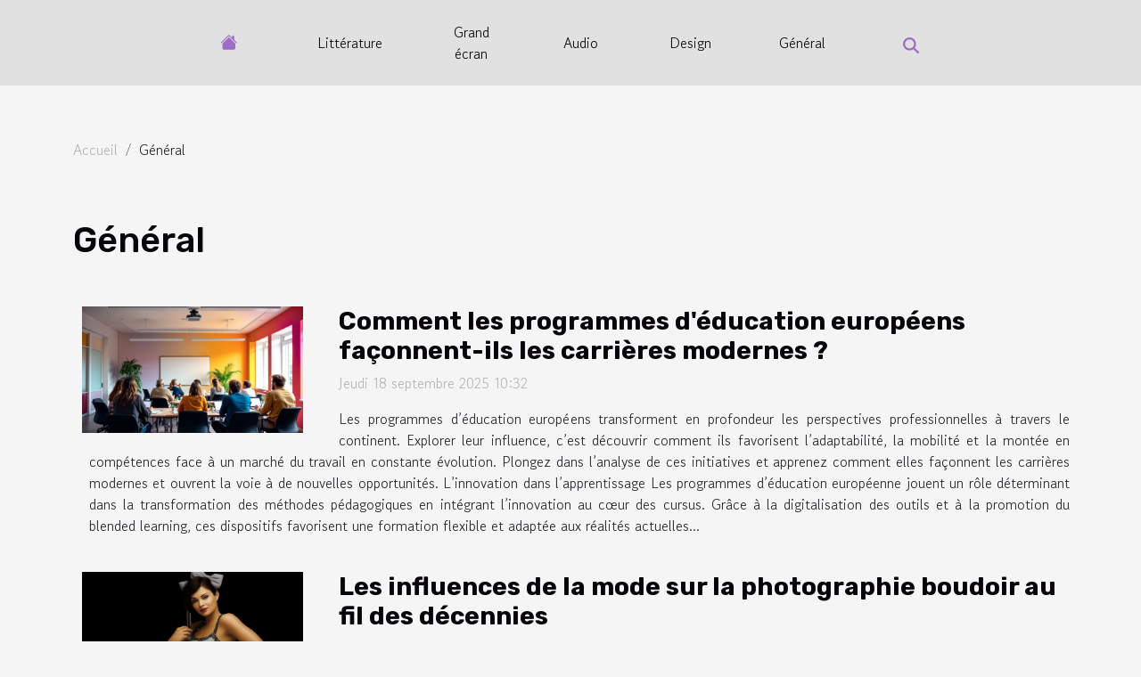

--- FILE ---
content_type: text/html; charset=UTF-8
request_url: https://www.oss117.org/general
body_size: 12828
content:
<!DOCTYPE html>
    <html lang="fr">
<head>
    <meta charset="utf-8">
    <title>Général  | www.oss117.org</title>
<meta name="description" content="">

<meta name="robots" content="all" />
<link rel="icon" type="image/png" href="/favicon.png" />
    <meta name="viewport" content="width=device-width, initial-scale=1">
    <link rel="stylesheet" href="/css/style2.css">
</head>
<body>
    <header>
    <div class="container-fluid d-flex justify-content-center">
        <nav class="navbar container navbar-expand-xl m-0 pt-3 pb-3">
            <div class="container-fluid">
                <button class="navbar-toggler" type="button" data-bs-toggle="collapse" data-bs-target="#navbarSupportedContent" aria-controls="navbarSupportedContent" aria-expanded="false" aria-label="Toggle navigation">
                    <svg xmlns="http://www.w3.org/2000/svg" fill="currentColor" class="bi bi-list" viewBox="0 0 16 16">
                        <path fill-rule="evenodd" d="M2.5 12a.5.5 0 0 1 .5-.5h10a.5.5 0 0 1 0 1H3a.5.5 0 0 1-.5-.5m0-4a.5.5 0 0 1 .5-.5h10a.5.5 0 0 1 0 1H3a.5.5 0 0 1-.5-.5m0-4a.5.5 0 0 1 .5-.5h10a.5.5 0 0 1 0 1H3a.5.5 0 0 1-.5-.5"></path>
                    </svg>
                </button>
                <div class="collapse navbar-collapse" id="navbarSupportedContent">
                    <ul class="navbar-nav">
                                    <li class="nav-item"><a href="/" class="nav-link"><i></i></a></li>
                                                    <li class="nav-item">
    <a href="/litterature" class="nav-link">Littérature</a>
    </li>
                                    <li class="nav-item">
    <a href="/grand-ecran" class="nav-link">Grand écran</a>
    </li>
                                    <li class="nav-item">
    <a href="/audio" class="nav-link">Audio</a>
    </li>
                                    <li class="nav-item">
    <a href="/design" class="nav-link">Design</a>
    </li>
                                    <li class="nav-item">
    <a href="/general" class="nav-link">Général</a>
    </li>
                            </ul>
                    <form class="d-flex" role="search" method="get" action="/search">
    <input type="search" class="form-control"  name="q" placeholder="Rechercher" aria-label="Rechercher"  pattern=".*\S.*" required>
    <button type="submit" class="btn">
        <svg xmlns="http://www.w3.org/2000/svg" width="18px" height="18px" fill="currentColor" viewBox="0 0 512 512">
                    <path d="M416 208c0 45.9-14.9 88.3-40 122.7L502.6 457.4c12.5 12.5 12.5 32.8 0 45.3s-32.8 12.5-45.3 0L330.7 376c-34.4 25.2-76.8 40-122.7 40C93.1 416 0 322.9 0 208S93.1 0 208 0S416 93.1 416 208zM208 352a144 144 0 1 0 0-288 144 144 0 1 0 0 288z"/>
                </svg>
    </button>
</form>
                </div>
            </div>
        </nav>
    </div>
</header>
<div class="container">
        <nav aria-label="breadcrumb"
             >
            <ol class="breadcrumb">
                <li class="breadcrumb-item"><a href="/">Accueil</a></li>
                                <li class="breadcrumb-item">
                    Général                </li>
            </ol>
        </nav>
    </div>
<main>
        <div class="container main" ><h1>
                Général            </h1></div>        <div class="container pages-list-default">
                            <section>
                <div class="row">
                    <div class="col-sm-3">
                        <a href="/comment-les-programmes-deducation-europeens-faconnent-ils-les-carrieres-modernes" title="Général - Comment les programmes d&#039;éducation européens façonnent-ils les carrières modernes ?"><img class="float-start img-fluid" src="/images/comment-les-programmes-deducation-europeens-faconnent-ils-les-carrieres-modernes.jpeg" alt="Général - Comment les programmes d&#039;éducation européens façonnent-ils les carrières modernes ?"></a>                    </div>
                    <div class="col-sm-9 "> 
                        <h3><a href="/comment-les-programmes-deducation-europeens-faconnent-ils-les-carrieres-modernes" title="Comment les programmes d&#039;éducation européens façonnent-ils les carrières modernes ?">Comment les programmes d'éducation européens façonnent-ils les carrières modernes ?</a></h3>                        <time datetime="2025-09-18 10:32:05">Jeudi 18 septembre 2025 10:32</time>                        <div>
Les programmes d’éducation européens transforment en profondeur les perspectives professionnelles à travers le continent. Explorer leur influence, c’est découvrir comment ils favorisent l’adaptabilité, la mobilité et la montée en compétences face à un marché du travail en constante évolution. Plongez dans l’analyse de ces initiatives et apprenez comment elles façonnent les carrières modernes et ouvrent la voie à de nouvelles opportunités.
L’innovation dans l’apprentissage
Les programmes d’éducation européenne jouent un rôle déterminant dans la transformation des méthodes pédagogiques en intégrant l’innovation au cœur des cursus. Grâce à la digitalisation des outils et à la promotion du blended learning, ces dispositifs favorisent une formation flexible et adaptée aux réalités actuelles...<!--    <time datetime="2025-09-18 10:32:05">Jeudi 18 septembre 2025 10:32</time> --></div>                                            </div>
                </div>

            </section>
                    <section>
                <div class="row">
                    <div class="col-sm-3">
                        <a href="/les-influences-de-la-mode-sur-la-photographie-boudoir-au-fil-des-decennies" title="Général - Les influences de la mode sur la photographie boudoir au fil des décennies"><img class="float-start img-fluid" src="/images/les-influences-de-la-mode-sur-la-photographie-boudoir-au-fil-des-decennies.jpg" alt="Général - Les influences de la mode sur la photographie boudoir au fil des décennies"></a>                    </div>
                    <div class="col-sm-9 "> 
                        <h3><a href="/les-influences-de-la-mode-sur-la-photographie-boudoir-au-fil-des-decennies" title="Les influences de la mode sur la photographie boudoir au fil des décennies">Les influences de la mode sur la photographie boudoir au fil des décennies</a></h3>                        <time datetime="2024-04-18 13:30:31">Jeudi 18 avril 2024 13:30</time>                        <div>
La photographie boudoir, un genre artistique qui célèbre la sensualité et l'intimité, a connu une évolution remarquable au fil des décennies. Influencée par les courants de la mode, elle a su capturer les métamorphoses de l'époque et refléter les tendances vestimentaires et les normes esthétiques de chaque période. Ce genre photographique, délicatement entre privé et esthétique, révèle bien des facettes de la culture et de la perception de la beauté. Chaque cliché est un témoignage des époques traversées, un miroir des aspirations et des changements sociétaux. Cet article propose un voyage à travers le temps, explorant comment la mode a modelé et transformé l'expression de la photographie boudoir. Pour les passionnés de la mode ou de la photographie, cette exploration offre des clés...<!--    <time datetime="2024-04-18 13:30:31">Jeudi 18 avril 2024 13:30</time> --></div>                                            </div>
                </div>

            </section>
                    <section>
                <div class="row">
                    <div class="col-sm-3">
                        <a href="/les-avantages-dinvestir-dans-un-equipement-professionnel-pour-les-tatoueurs" title="Général - Les avantages d&#039;investir dans un équipement professionnel pour les tatoueurs"><img class="float-start img-fluid" src="/images/les-avantages-dinvestir-dans-un-equipement-professionnel-pour-les-tatoueurs.jpeg" alt="Général - Les avantages d&#039;investir dans un équipement professionnel pour les tatoueurs"></a>                    </div>
                    <div class="col-sm-9 "> 
                        <h3><a href="/les-avantages-dinvestir-dans-un-equipement-professionnel-pour-les-tatoueurs" title="Les avantages d&#039;investir dans un équipement professionnel pour les tatoueurs">Les avantages d'investir dans un équipement professionnel pour les tatoueurs</a></h3>                        <time datetime="2024-02-08 22:00:05">Jeudi 8 février 2024 22:00</time>                        <div>
Dans un monde où l'art du tatouage s'érige en véritable phénomène culturel, les tatoueurs professionnels sont constamment à la recherche de méthodes pour améliorer leur pratique et offrir à leur clientèle des résultats à la hauteur de leurs attentes. Investir dans un équipement professionnel n'est plus un luxe, mais un passage obligé pour ceux qui désirent se démarquer dans cet univers artistique en perpétuelle évolution. C'est une démarche qui confère de nombreux bénéfices, tant sur le plan de la qualité des œuvres produites que de la satisfaction de la clientèle. Le matériel de pointe devient un allié incontournable pour la précision et l'hygiène, éléments fondamentaux du métier de tatoueur. Cet article propose de plonger dans l'univers des avantages multiples que représente...<!--    <time datetime="2024-02-08 22:00:05">Jeudi 8 février 2024 22:00</time> --></div>                                            </div>
                </div>

            </section>
                    <section>
                <div class="row">
                    <div class="col-sm-3">
                        <a href="/limpact-de-heather-locklear-sur-la-representation-des-femmes-dans-les-series-televisees-des-annees-90" title="Général - L&#039;impact de Heather Locklear sur la représentation des femmes dans les séries télévisées des années 90"><img class="float-start img-fluid" src="/images/limpact-de-heather-locklear-sur-la-representation-des-femmes-dans-les-series-televisees-des-annees-90.jpeg" alt="Général - L&#039;impact de Heather Locklear sur la représentation des femmes dans les séries télévisées des années 90"></a>                    </div>
                    <div class="col-sm-9 "> 
                        <h3><a href="/limpact-de-heather-locklear-sur-la-representation-des-femmes-dans-les-series-televisees-des-annees-90" title="L&#039;impact de Heather Locklear sur la représentation des femmes dans les séries télévisées des années 90">L'impact de Heather Locklear sur la représentation des femmes dans les séries télévisées des années 90</a></h3>                        <time datetime="2024-01-22 18:04:02">Lundi 22 janvier 2024 18:04</time>                        <div>
Au tournant des années 90, le paysage télévisuel a été marqué par un changement progressif dans la représentation des femmes à l'écran. Alors que les rôles féminins étaient souvent stéréotypés et limités, certaines actrices ont su s'imposer et redéfinir les canons de la féminité dans les séries populaires de l'époque. Ce phénomène a eu un impact significatif sur la perception du public et sur la manière dont les femmes souhaitaient être perçues. Dans ce cadre, l'influence d'une actrice en particulier a été notable pour plusieurs raisons, dont son charisme, sa force de caractère et sa capacité à incarner des rôles complexes et puissants. Cet article propose d'explorer l'impact de cette figure emblématique sur la représentation des femmes dans les séries télévisées des années 90....<!--    <time datetime="2024-01-22 18:04:02">Lundi 22 janvier 2024 18:04</time> --></div>                                            </div>
                </div>

            </section>
                    <section>
                <div class="row">
                    <div class="col-sm-3">
                        <a href="/pour-quelles-raisons-devez-vous-regarder-un-dessin-anim" title="Général - Pour quelles raisons devez-vous regarder un dessin animé ?"><img class="float-start img-fluid" src="/images/pour-quelles-raisons-devez-vous-regarder-un-dessin-anime.jpeg" alt="Général - Pour quelles raisons devez-vous regarder un dessin animé ?"></a>                    </div>
                    <div class="col-sm-9 "> 
                        <h3><a href="/pour-quelles-raisons-devez-vous-regarder-un-dessin-anim" title="Pour quelles raisons devez-vous regarder un dessin animé ?">Pour quelles raisons devez-vous regarder un dessin animé ?</a></h3>                        <time datetime="2023-10-31 16:30:18">Mardi 31 octobre 2023 16:30</time>                        <div>Les bandes dessinées sont des animations qui sont très prisées des adultes et surtout des enfants. Et malgré le nombre de personnes qui adorent suivre ces films animés, il y en a encore d’autres qui ne trouvent aucun intérêt à le faire. Toutefois, si vous désirez savoir pourquoi les autres aiment tellement regarder les dessins animés, lisez donc cet article. Vous y trouverez quelques raisons qui vous amèneront également à vous intéresser aux bandes dessinées.
Il existe de nombreux types
Les dessins animés existent en plusieurs types. En effet, il existe des dessins animés de type sport, comédie, musique, romance, action ainsi que l’érotique. Quelle qu’en soit la catégorie que vous recherchez, vous allez toujours la trouver. De plus, ils ont des créations originales et une qualité de...<!--    <time datetime="2023-10-31 16:30:18">Mardi 31 octobre 2023 16:30</time> --></div>                                            </div>
                </div>

            </section>
                    <section>
                <div class="row">
                    <div class="col-sm-3">
                        <a href="/exploration-creative-kit-de-tatouage-pour-les-artistes-en-herbe" title="Général - Exploration Créative : Kit de Tatouage pour les artistes en herbe"><img class="float-start img-fluid" src="/images/exploration-creative-kit-de-tatouage-pour-les-artistes-en-herbe.jpg" alt="Général - Exploration Créative : Kit de Tatouage pour les artistes en herbe"></a>                    </div>
                    <div class="col-sm-9 "> 
                        <h3><a href="/exploration-creative-kit-de-tatouage-pour-les-artistes-en-herbe" title="Exploration Créative : Kit de Tatouage pour les artistes en herbe">Exploration Créative : Kit de Tatouage pour les artistes en herbe</a></h3>                        <time datetime="2023-07-01 00:58:02">Samedi 1 juillet 2023 00:58</time>                        <div>Le monde de l&rsquo;art corporel connaît un engouement croissant, et de plus en plus de personnes s&rsquo;intéressent au tatouage en tant que forme d&rsquo;expression artistique. Cependant, la réalisation d&rsquo;un tatouage nécessite non seulement des compétences artistiques, mais aussi un matériel approprié pour assurer des résultats sûrs et impressionnants. C&rsquo;est là qu&rsquo;un kit de tatouage complet entre en jeu, offrant aux artistes en herbe tous les outils nécessaires pour exprimer leur créativité sur la peau. Nous explorerons en profondeur les éléments essentiels d&rsquo;un kit de tatouage, son utilisation appropriée et les conseils pour les débutants qui aspirent à créer des œuvres d&rsquo;art durables et significatives.
Le choix du bon kit de tatouage : Qualité avant...<!--    <time datetime="2023-07-01 00:58:02">Samedi 1 juillet 2023 00:58</time> --></div>                                            </div>
                </div>

            </section>
                    <section>
                <div class="row">
                    <div class="col-sm-3">
                        <a href="/comment-decorer-son-salon-avec-des-tableaux" title="Général - Comment décorer son salon avec des tableaux ?"><img class="float-start img-fluid" src="/images/comment-decorer-son-salon-avec-des-tableaux.jpeg" alt="Général - Comment décorer son salon avec des tableaux ?"></a>                    </div>
                    <div class="col-sm-9 "> 
                        <h3><a href="/comment-decorer-son-salon-avec-des-tableaux" title="Comment décorer son salon avec des tableaux ?">Comment décorer son salon avec des tableaux ?</a></h3>                        <time datetime="2023-05-04 03:06:01">Jeudi 4 mai 2023 03:06</time>                        <div>Avoir une maison bien décorée présente plusieurs avantages. Tout d&rsquo;abord, cela permet de créer un environnement confortable et agréable pour soi-même et pour les invités. Un espace bien décoré peut aider à instaurer une atmosphère chaleureuse et accueillante qui favorise la détente et le bien-être. Un des aspects les plus importants de la décoration de la maison est la décoration du salon. Cette pièce maitresse est souvent la plus négligée, pourtant, il ne faut pas beaucoup pour la décorer. Découvrons dans cet article comment se servir de tableaux pour bien décorer son salon.
Choisir le bon tableau
Le choix du tableau approprié est crucial pour décorer votre salon. Le tableau doit être choisi en fonction de l&rsquo;ambiance générale de la pièce, du style de décoration et de vos...<!--    <time datetime="2023-05-04 03:06:01">Jeudi 4 mai 2023 03:06</time> --></div>                                            </div>
                </div>

            </section>
                    <section>
                <div class="row">
                    <div class="col-sm-3">
                        <a href="/tout-savoir-sur-le-metier-de-la-photographie" title="Général - Tout savoir sur le métier de la photographie"><img class="float-start img-fluid" src="/images/tout-savoir-sur-le-metier-de-la-photographie.jpeg" alt="Général - Tout savoir sur le métier de la photographie"></a>                    </div>
                    <div class="col-sm-9 "> 
                        <h3><a href="/tout-savoir-sur-le-metier-de-la-photographie" title="Tout savoir sur le métier de la photographie">Tout savoir sur le métier de la photographie</a></h3>                        <time datetime="2023-02-14 23:00:02">Mardi 14 février 2023 23:00</time>                        <div>La photographie d&rsquo;entreprise est un métier passionnant qui offre de nombreuses opportunités pour les professionnels de la photographie. Les photographes d&rsquo;entreprise travaillent avec des clients de toutes tailles, créant des images qui reflètent leur marque et leur message. Dans cet article, nous allons examiner les compétences, les outils et les technologies nécessaires pour réussir dans ce métier en constante évolution.
Les différentes compétences pour être un photographe d&rsquo;entreprise&nbsp;
Les compétences de base pour un photographe d&rsquo;entreprise comprennent la maîtrise des appareils photo, la connaissance des techniques d&rsquo;éclairage et la compréhension de la composition. Pour en savoir plus sur le&nbsp;Photographe Landes, cliquez ici. Il est également...<!--    <time datetime="2023-02-14 23:00:02">Mardi 14 février 2023 23:00</time> --></div>                                            </div>
                </div>

            </section>
                    <section>
                <div class="row">
                    <div class="col-sm-3">
                        <a href="/animation-de-mariage-originale-comment-faire" title="Général - Animation de mariage originale : comment faire ?"><img class="float-start img-fluid" src="/images/animation-de-mariage-originale-comment-faire.jpg" alt="Général - Animation de mariage originale : comment faire ?"></a>                    </div>
                    <div class="col-sm-9 "> 
                        <h3><a href="/animation-de-mariage-originale-comment-faire" title="Animation de mariage originale : comment faire ?">Animation de mariage originale : comment faire ?</a></h3>                        <time datetime="2022-12-15 11:10:03">Jeudi 15 décembre 2022 11:10</time>                        <div>Que serait un mariage sans plaisir ? Mariage et divertissement sont toujours allés de pair. Un mariage est un moment unique et heureux dans la vie de deux amoureux, mais aussi de leur famille et de leurs connaissances. Vous réfléchissez également au type d’animation à choisir pour que tous les invités du mariage l’apprécient et vous aussi ? Nous serons heureux de vous conseiller.DJ au mariageL’une des décisions les plus compliquées lors de l’organisation des divertissements de mariage est de réserver un DJ ou un groupe live.L’avantage d’un DJ pour animer une soirée de mariage sera probablement un prix moins élevé qu’avec un groupe live dans la plupart des cas. Si vous optez pour un DJ, discutez avec lui au préalable de la musique que vous souhaitez lui faire jouer. Vous pouvez aider le...<!--    <time datetime="2022-12-15 11:10:03">Jeudi 15 décembre 2022 11:10</time> --></div>                                            </div>
                </div>

            </section>
                    <section>
                <div class="row">
                    <div class="col-sm-3">
                        <a href="/les-choses-a-savoir-sur-linitiale-d-dans-one-piece" title="Général - Les choses à savoir sur l&#039;initiale D. dans One Piece"><img class="float-start img-fluid" src="/images/les-choses-a-savoir-sur-linitiale-d-dans-one-piece.jpeg" alt="Général - Les choses à savoir sur l&#039;initiale D. dans One Piece"></a>                    </div>
                    <div class="col-sm-9 "> 
                        <h3><a href="/les-choses-a-savoir-sur-linitiale-d-dans-one-piece" title="Les choses à savoir sur l&#039;initiale D. dans One Piece">Les choses à savoir sur l'initiale D. dans One Piece</a></h3>                        <time datetime="2022-12-10 00:22:02">Samedi 10 décembre 2022 00:22</time>                        <div>La volonté du D est l&rsquo;un des nombreux mystères du monde de One Piece. Le jeu tourne essentiellement autour de certains personnages connus sous le nom de « porteurs de D » qui vivent dans le monde de One Piece. Ces personnages ont la lettre « D » dans leur nom et on dit qu&rsquo;ils apparaissent de temps en temps, apportant de grands malheurs. Découvrez maintenant ce que vous ne saviez pas sur les porteurs de D de One Piece.
Les porteurs du D
Dix personnages avec la lettre D sont apparus dans la série jusqu&rsquo;à présent. On vous exhorte à voir les figurines de vos personnages préfères.&nbsp;Voir maintenant. La plupart d&rsquo;entre eux sont des pirates, mais d&rsquo;autres, comme Monkey D. Garp et Jaguar D. Saul, sont aussi dans la marine.&nbsp;
En plus de ceux-ci, le père de...<!--    <time datetime="2022-12-10 00:22:02">Samedi 10 décembre 2022 00:22</time> --></div>                                            </div>
                </div>

            </section>
                    <section>
                <div class="row">
                    <div class="col-sm-3">
                        <a href="/comment-bien-sexprimer" title="Général - Comment bien s&#039;exprimer ?"><img class="float-start img-fluid" src="/images/comment-bien-sexprimer.jpeg" alt="Général - Comment bien s&#039;exprimer ?"></a>                    </div>
                    <div class="col-sm-9 "> 
                        <h3><a href="/comment-bien-sexprimer" title="Comment bien s&#039;exprimer ?">Comment bien s'exprimer ?</a></h3>                        <time datetime="2022-11-27 04:48:02">Dimanche 27 novembre 2022 04:48</time>                        <div>Bien traduire ce que l&rsquo;on pense passe par une facilité à bien s&rsquo;exprimer. Ainsi, pour les affaires, les études, ou de simples conversations, il est primordial de se faire comprendre. Faciliter la compréhension à ses interlocuteurs demande un savoir-faire. Cet article vous propose quelques astuces pour mieux vous exprimer et vous assurer une meilleure compréhension.
Parler calmement et bien formuler les mots que l&rsquo;on utilise
Se faire comprendre lors d&rsquo;une discussion peut être un élément décisif. Il est donc très important de faciliter la compréhension à son interlocuteur. L&rsquo;article publié ici vous permettra d&rsquo;en apprendre davantage. Une bonne expression facilite la compréhension. Ainsi, lors de vos échanges, surtout oraux, il est très important de...<!--    <time datetime="2022-11-27 04:48:02">Dimanche 27 novembre 2022 04:48</time> --></div>                                            </div>
                </div>

            </section>
                    <section>
                <div class="row">
                    <div class="col-sm-3">
                        <a href="/librairie-musulmane-pourquoi-devez-vous-lire-le-calendrier-chevalet-aux-99-noms-dallah" title="Général - Librairie musulmane : Pourquoi devez-vous lire le calendrier chevalet aux 99 Noms d’Allah ?"><img class="float-start img-fluid" src="/images/librairie-musulmane-pourquoi-devez-vous-lire-le-calendrier-chevalet-aux-99-noms-dallah.jpeg" alt="Général - Librairie musulmane : Pourquoi devez-vous lire le calendrier chevalet aux 99 Noms d’Allah ?"></a>                    </div>
                    <div class="col-sm-9 "> 
                        <h3><a href="/librairie-musulmane-pourquoi-devez-vous-lire-le-calendrier-chevalet-aux-99-noms-dallah" title="Librairie musulmane : Pourquoi devez-vous lire le calendrier chevalet aux 99 Noms d’Allah ?">Librairie musulmane : Pourquoi devez-vous lire le calendrier chevalet aux 99 Noms d’Allah ?</a></h3>                        <time datetime="2022-10-06 00:24:04">Jeudi 6 octobre 2022 00:24</time>                        <div>La connaissance des 99 Noms d’Allah est la base du fondement de la foi dans la croyance musulmane. Sans la connaissance de ces différents noms, vous ne pouvez pas adorer correctement Allah. Notez qu’il existe aujourd’hui un calendrier sous forme de chevalet qui regroupe les différents noms d’Allah. En tant que bon musulman, vous devez savoir lire le calendrier chevaliet au 99 Noms d’Allah. Découvrez dans cet article, l’intérêt de savoir lire le calendrier chevalier au 99 Noms d’Allah.&nbsp;
L’importance du calendrier au 99 Noms d’Allah
Le calendrier chevalet au 99 Noms d’Allah, est un livret qui regroupe les différentes appellations du prophète. Pour plus d’informations, il est rassurant de le découvrir ici. Ces appellations vous permettent d’adorer votre créateur avec sérénité, amour,...<!--    <time datetime="2022-10-06 00:24:04">Jeudi 6 octobre 2022 00:24</time> --></div>                                            </div>
                </div>

            </section>
                    <section>
                <div class="row">
                    <div class="col-sm-3">
                        <a href="/pourquoi-et-comment-interpreter-une-heure-miroir" title="Général - Pourquoi et comment interpréter une heure miroir ?"><img class="float-start img-fluid" src="/images/pourquoi-et-comment-interpreter-une-heure-miroir.jpeg" alt="Général - Pourquoi et comment interpréter une heure miroir ?"></a>                    </div>
                    <div class="col-sm-9 "> 
                        <h3><a href="/pourquoi-et-comment-interpreter-une-heure-miroir" title="Pourquoi et comment interpréter une heure miroir ?">Pourquoi et comment interpréter une heure miroir ?</a></h3>                        <time datetime="2022-08-03 00:54:23">Mercredi 3 août 2022 00:54</time>                        <div>Une heure miroir est une répétition de deux chiffres qui sont semblables. Elle a rapport à la spiritualité selon la personne qui la regarde. C’est également une manière de se dire que rien de tout ce que nous faisons n’est du hasard, mais ne porte pas une signification selon aussi l’interprétation de chacun. Quelles sont les formes de miroir et quelle interprétation donne-t-on à ces formes&nbsp;? Cet article traite ce cas.
Pour connaitre les formes de miroir
Les formes de miroir sont une série de chiffres qu’on voit de temps en temps et qui est liée à la vie d‘une personne. Elle passe une information à caractère spirituel et ici il est question de décoder cette information pour savoir de quoi traite cette forme de miroir. Avant tout, il faut d’abord avoir une certaine sur la lecture des...<!--    <time datetime="2022-08-03 00:54:23">Mercredi 3 août 2022 00:54</time> --></div>                                            </div>
                </div>

            </section>
                    <section>
                <div class="row">
                    <div class="col-sm-3">
                        <a href="/comment-choisir-des-alliances-de-mariage" title="Général - Comment choisir des alliances de mariage ?"><img class="float-start img-fluid" src="/images/comment-choisir-des-alliances-de-mariage.jpeg" alt="Général - Comment choisir des alliances de mariage ?"></a>                    </div>
                    <div class="col-sm-9 "> 
                        <h3><a href="/comment-choisir-des-alliances-de-mariage" title="Comment choisir des alliances de mariage ?">Comment choisir des alliances de mariage ?</a></h3>                        <time datetime="2022-07-29 10:04:46">Vendredi 29 juillet 2022 10:04</time>                        <div>Au milieu de l&rsquo;organisation du mariage, certains détails finissent par passer inaperçus, d&rsquo;autant plus s&rsquo;ils prennent peu de place physiquement. Tout comme la bague de fiançailles, les alliances sont presque insignifiantes du point de vue matériel, mais leur valeur est l&rsquo;une des plus importantes si l&rsquo;on croit à la tradition de cet accessoire. Découvrez quelques étapes pour choisir les bonnes.
Déterminez votre budget
Le budget est toujours le point de départ de toutes les décisions relatives au mariage. Dans ce cas, elle sera directement liée au matériau choisi, un facteur qui détermine si le prix de l&rsquo;alliance sera plus cher ou moins cher. En incluant des matériaux plus ou moins précieux, le budget varie, mais change aussi en fonction des minéraux qui...<!--    <time datetime="2022-07-29 10:04:46">Vendredi 29 juillet 2022 10:04</time> --></div>                                            </div>
                </div>

            </section>
                    <section>
                <div class="row">
                    <div class="col-sm-3">
                        <a href="/quest-ce-un-tourne-disque-et-comment-fonctionne-til" title="Général - Qu’est ce un tourne disque et comment fonctionne t’il ?"><img class="float-start img-fluid" src="/images/quest-ce-un-tourne-disque-et-comment-fonctionne-til.jpeg" alt="Général - Qu’est ce un tourne disque et comment fonctionne t’il ?"></a>                    </div>
                    <div class="col-sm-9 "> 
                        <h3><a href="/quest-ce-un-tourne-disque-et-comment-fonctionne-til" title="Qu’est ce un tourne disque et comment fonctionne t’il ?">Qu’est ce un tourne disque et comment fonctionne t’il ?</a></h3>                        <time datetime="2022-07-26 17:48:29">Mardi 26 juillet 2022 17:48</time>                        <div>Lorsque vous souhaitez qu’il y ait toujours une bonne ambiance dans votre maison, il y a des appareils que vous devez coûte que coûte avoir.&nbsp; Lorsque vous aimez plus précisément lq musique, le tourne disque vintage ne doit pas vous manquer. Ceux qui ont compris son fonctionnement l’ont adopté depuis des années pendant que d’autres sont pleinement dans l’ignorance. C’est dans cette perspective que cet article vise à vous apporter plus d’explications à propos.
Qu’est ce que le tourne disque vintage&nbsp;?
Il n’est pas très sage de connaître le fonctionnement d’un appareil sans bien connaître au préalable, l’appareil en question.&nbsp;N’hésitez donc pas à aller sur le site&nbsp; que voici pour mieux découvrir le tourne disque vintage. En effet, il est tout d’abord un appareil...<!--    <time datetime="2022-07-26 17:48:29">Mardi 26 juillet 2022 17:48</time> --></div>                                            </div>
                </div>

            </section>
                    <section>
                <div class="row">
                    <div class="col-sm-3">
                        <a href="/3-astuces-simples-pour-sublimer-votre-interieur" title="Général - 3 astuces simples pour sublimer votre intérieur"><img class="float-start img-fluid" src="/images/3-astuces-simples-pour-sublimer-votre-interieur.jpeg" alt="Général - 3 astuces simples pour sublimer votre intérieur"></a>                    </div>
                    <div class="col-sm-9 "> 
                        <h3><a href="/3-astuces-simples-pour-sublimer-votre-interieur" title="3 astuces simples pour sublimer votre intérieur">3 astuces simples pour sublimer votre intérieur</a></h3>                        <time datetime="2022-05-17 12:11:19">Mardi 17 mai 2022 12:11</time>                        <div>Après un séjour dans un cadre luxueux, de nombreuses personnes commencent à réfléchir sur comment sublimer l&rsquo;intérieur de leur propre maison. Souvent au retour de vos vacances, le désir vous vient de recréer la décoration à l&rsquo;image de cet hôtel de luxe qui vous a accueilli. Voici dans cet article, trois astuces simples pour décorer votre intérieur.
Expositions d&rsquo;œuvres d’art pour faire la différence
Ajouter des œuvres murales est une très bonne astuce pour l&rsquo;amélioration de l’aspect visuel de votre maison. Ne vous laissez pas surtout décourager par l’éventail de modèles et des images proposés par l’univers de l’art. La clé est de pouvoir dénicher un objet qui vous paraît atrocement, ou trop petit, en tenant compte de la taille de votre pièce. Vous pourrez visiter...<!--    <time datetime="2022-05-17 12:11:19">Mardi 17 mai 2022 12:11</time> --></div>                                            </div>
                </div>

            </section>
                    <section>
                <div class="row">
                    <div class="col-sm-3">
                        <a href="/qui-est-ousmane-sow" title="Général - Qui est Ousmane Sow ?"><img class="float-start img-fluid" src="/images/qui-est-ousmane-sow.jpg" alt="Général - Qui est Ousmane Sow ?"></a>                    </div>
                    <div class="col-sm-9 "> 
                        <h3><a href="/qui-est-ousmane-sow" title="Qui est Ousmane Sow ?">Qui est Ousmane Sow ?</a></h3>                        <time datetime="2020-08-27 17:04:23">Jeudi 27 août 2020 17:04</time>                        <div>Kinésithérapeute de formation, la vie de cet illustre sculpteur dakarois, membre de l’Académie des beaux arts de France mérite d’être racontée . Mêlant aventure et créativité à l&rsquo;excellence, l’œuvre d&rsquo;Ousmane Sow visible dans de nombreux pays du monde, suscite admiration et vogue à travers l&rsquo;histoire de l&rsquo;humanité. De l’époque olympique à la renaissance africaine en passant par la révolution française, cette œuvre aborde plusieurs thématiques et est magnifiée par le bronze, sa matière de prédilection. Il serait impossible d&rsquo;aborder en seulement quelques lignes l&rsquo;immense carrière de ce personnage. Les grandes lignes seront toutefois prises en compte pour permettre à plus d&rsquo;un de se rendre compte de l&rsquo;immense talent de ce grand homme.
Ses...<!--    <time datetime="2020-08-27 17:04:23">Jeudi 27 août 2020 17:04</time> --></div>                                            </div>
                </div>

            </section>
                    <section>
                <div class="row">
                    <div class="col-sm-3">
                        <a href="/comment-se-lancer-dans-levenementiel" title="Général - Comment se lancer dans l’événementiel ?"><img class="float-start img-fluid" src="/images/comment-se-lancer-dans-levenementiel.jpg" alt="Général - Comment se lancer dans l’événementiel ?"></a>                    </div>
                    <div class="col-sm-9 "> 
                        <h3><a href="/comment-se-lancer-dans-levenementiel" title="Comment se lancer dans l’événementiel ?">Comment se lancer dans l’événementiel ?</a></h3>                        <time datetime="2020-08-27 17:01:41">Jeudi 27 août 2020 17:01</time>                        <div>Créer leur propre boîte spécialisée en événementiel est le projet qu’ont à cœur de nombreuses personnes de nature très dynamique et assez créative. Si vous décidiez de vous lancer sur le chemin de l’entrepreneuriat dans le secteur de l’événementiel, les quelques conseils ci-dessous vous seront d’une grande utilité.
S’assurer d’avoir la personnalité adéquate
Le secteur de l’événementiel n&rsquo;est pas adapté à toutes les personnalités. Il convient pour des personnes qui savent s&rsquo;investir dans les affaires de façon énergique , avec passion. La rigueur et la discipline personnelles, la résistance au stress, la créativité et l&rsquo;humilité sont autant de caractères qui définissent un entrepreneur événementiel promis à une belle carrière. Le sens du relationnel est surtout de mise...<!--    <time datetime="2020-08-27 17:01:41">Jeudi 27 août 2020 17:01</time> --></div>                                            </div>
                </div>

            </section>
                    <section>
                <div class="row">
                    <div class="col-sm-3">
                        <a href="/cinq-anecdotes-a-decouvrir-sur-les-oscars" title="Général - Cinq anecdotes à découvrir sur les Oscars"><img class="float-start img-fluid" src="/images/cinq-anecdotes-a-decouvrir-sur-les-oscars.jpg" alt="Général - Cinq anecdotes à découvrir sur les Oscars"></a>                    </div>
                    <div class="col-sm-9 "> 
                        <h3><a href="/cinq-anecdotes-a-decouvrir-sur-les-oscars" title="Cinq anecdotes à découvrir sur les Oscars">Cinq anecdotes à découvrir sur les Oscars</a></h3>                        <time datetime="2020-08-27 14:30:29">Jeudi 27 août 2020 14:30</time>                        <div>&nbsp;
Organisée depuis 1929, la cérémonie des Oscars aux USA est devenue un rendez-vous du monde du cinéma célèbre et très attendu de par le monde, qui inspira en 1976 les César en France. Découvrez ici cinq anecdotes la concernant.
Un Oscar qui vaut son pesant d&rsquo;or
La récompense (l&rsquo;Oscar) décernée est une statuette 34 cm de haut, réalisée dans un alliage de métaux (antimoine, cuivre, étain) avant d&rsquo;être plaquée à l&rsquo;or fin, 24 carats. La valeur de fabrication de la statuette avoisine les 18 000 $ (US dollars).
Le partage de la récompense
En 1969, Barbra Streisand et Katharine Hepburn ont dû partager le prix de la meilleure actrice. Il s’agit de la seule et unique fois dans toute l’histoire des Oscars qu’une égalité parfaite se produisait dans cette catégorie...<!--    <time datetime="2020-08-27 14:30:29">Jeudi 27 août 2020 14:30</time> --></div>                                            </div>
                </div>

            </section>
                    <section>
                <div class="row">
                    <div class="col-sm-3">
                        <a href="/top-5-des-livres-a-lire-absolument-au-moins-une-fois-dans-sa-vie" title="Général - Top 5 des livres à lire absolument au moins une fois dans sa vie"><img class="float-start img-fluid" src="/images/top-5-des-livres-a-lire-absolument-au-moins-une-fois-dans-sa-vie.jpeg" alt="Général - Top 5 des livres à lire absolument au moins une fois dans sa vie"></a>                    </div>
                    <div class="col-sm-9 "> 
                        <h3><a href="/top-5-des-livres-a-lire-absolument-au-moins-une-fois-dans-sa-vie" title="Top 5 des livres à lire absolument au moins une fois dans sa vie">Top 5 des livres à lire absolument au moins une fois dans sa vie</a></h3>                        <time datetime="2020-08-27 14:22:06">Jeudi 27 août 2020 14:22</time>                        <div>Des ouvrages incontournables que vous devez avoir lus au moins une fois dans votre vie. Découvrez ici un classement de cinq livres qui se distinguent parmi les myriades de livres publiés.
1)  L’Étranger, d’Albert Camus
L&rsquo;étranger est le premier roman d&rsquo;Albert Camus et aujourd&rsquo;hui le plus connu de l&rsquo;auteur. Il a été traduit dans plus de 60 langues. Il s’agirait d’ailleurs du troisième roman français le plus lu au monde après Le Petit Prince et Vingt Mille Lieues Sous Les Mers.
On suit l&rsquo;histoire de Meursault, le personnage principal qui vient de perdre sa mère. La première phrase du livre, l&rsquo;incipit, est l&rsquo;une des plus célèbres de la littérature française : « Aujourd&rsquo;hui, maman est morte. Ou peut-être hier, je ne sais pas ».
2)  La...<!--    <time datetime="2020-08-27 14:22:06">Jeudi 27 août 2020 14:22</time> --></div>                                            </div>
                </div>

            </section>
                    <section>
                <div class="row">
                    <div class="col-sm-3">
                        <a href="/le-streaming-et-la-revolution-de-lecoute-de-la-musique" title="Général - Le streaming et la révolution de l&#039;écoute de la musique"><img class="float-start img-fluid" src="/images/le-streaming-et-la-revolution-de-lecoute-de-la-musique.jpeg" alt="Général - Le streaming et la révolution de l&#039;écoute de la musique"></a>                    </div>
                    <div class="col-sm-9 "> 
                        <h3><a href="/le-streaming-et-la-revolution-de-lecoute-de-la-musique" title="Le streaming et la révolution de l&#039;écoute de la musique">Le streaming et la révolution de l'écoute de la musique</a></h3>                        <time datetime="2020-08-27 14:19:31">Jeudi 27 août 2020 14:19</time>                        <div>Avec l’internet, le numérique, nous sommes à l’époque de la domination du sans-format &amp; de la consommation de culture illimitée. Dans le domaine musical, le streaming, ce nouveau mode de consommation légal, a totalement changé la donne non seulement aux fans de musique mais aussi pour les chanteurs-compositeurs. Découvrez ici comment.
 
Les débuts du streaming
A la fin des années 1990, c&rsquo;était les balbutiements avec le partage illicite de MP3s à la sauce Napster, Kazaa ou Limewire. Puis l&rsquo;installation se fit progressivement au début des années 2000, avec iTunes Music Store (2003) d&rsquo;Apple, Soundcloud (2007), Bandcamp (2007) et même MySpace Music (2003) jusqu&rsquo;à Spotify (incorporé en 2006, et qui a lancé son application en 2008). Depuis s’est amorcée la...<!--    <time datetime="2020-08-27 14:19:31">Jeudi 27 août 2020 14:19</time> --></div>                                            </div>
                </div>

            </section>
                    <section>
                <div class="row">
                    <div class="col-sm-3">
                        <a href="/peut-on-aujourdhui-avoir-acces-au-mein-kampf" title="Général - Peut-on aujourd’hui avoir accès au Mein Kampf ?"><img class="float-start img-fluid" src="/nophoto.png" alt="Général - Peut-on aujourd’hui avoir accès au Mein Kampf ?"></a>                    </div>
                    <div class="col-sm-9 "> 
                        <h3><a href="/peut-on-aujourdhui-avoir-acces-au-mein-kampf" title="Peut-on aujourd’hui avoir accès au Mein Kampf ?">Peut-on aujourd’hui avoir accès au Mein Kampf ?</a></h3>                        <time datetime="2020-08-27 14:16:46">Jeudi 27 août 2020 14:16</time>                        <div>Œuvre de propagande majeure traitant de l’antisémitisme, de politique socialiste et de revanche, le !ivre d&rsquo;Adolf Hitler Mein Kampf constitue aujourd’hui, une pièce qui aura marqué le cours de l’histoire. Dans un style peu cohérent et assez vulgaire, l&rsquo;auteur exposé le fond de son futur combat, l&rsquo;essentiel de sa vision. Ayant rencontré un franc succès une dizaine d’années après sa parution, le livre est par la suite interdit de publication en Allemagne après la deuxième guerre mondiale. Aujourd’hui, plus de 70 ans plus tard, est-il possible de posséder légalement le Mein kampf ? Quelles dispositions sont prises pour encadrer sa “nocivité” ?
L’interdiction de publication levée
Avoir accès au Mein kampf ne pose plus de problème. La démarche d&rsquo;interdiction de...<!--    <time datetime="2020-08-27 14:16:46">Jeudi 27 août 2020 14:16</time> --></div>                                            </div>
                </div>

            </section>
                    <section>
                <div class="row">
                    <div class="col-sm-3">
                        <a href="/ce-que-vous-ignorez-encore-sur-la-joconde" title="Général - Ce que vous ignorez encore sur la Joconde"><img class="float-start img-fluid" src="/images/ce-que-vous-ignorez-encore-sur-la-joconde.jpg" alt="Général - Ce que vous ignorez encore sur la Joconde"></a>                    </div>
                    <div class="col-sm-9 "> 
                        <h3><a href="/ce-que-vous-ignorez-encore-sur-la-joconde" title="Ce que vous ignorez encore sur la Joconde">Ce que vous ignorez encore sur la Joconde</a></h3>                        <time datetime="2020-08-27 14:07:57">Jeudi 27 août 2020 14:07</time>                        <div> Déjà plus de 500 ans qu&rsquo;elle existe, mais elle n’a pas encore fini de livrer tous les secrets qu’elle cache . La Joconde, la célèbre œuvre de Léonard de Vinci puisque c’est d&rsquo;elle qu’il s’agit, est en effet un mystère sur bien de plans que les techniques actuelles de chimie et d’imagerie aident à percer . Zoom sur les nouvelles trouvailles et quelques notes d&rsquo;histoire sur l&rsquo;un des tableaux les plus célèbres de l&rsquo;histoire de la peinture.
La Joconde toujours en pleine forme
Impossible de s&rsquo;imaginer qu&rsquo;un tableau aussi vieux ait pu passer tout ce temps , en conservant quasiment son état de fabrication, sans aucun travail de rénovation. En voilà un mystère qui mérite d’être élucidé. Quelques détails ont certes subi les affres du temps et du grand âge...<!--    <time datetime="2020-08-27 14:07:57">Jeudi 27 août 2020 14:07</time> --></div>                                            </div>
                </div>

            </section>
                    <section>
                <div class="row">
                    <div class="col-sm-3">
                        <a href="/trois-03-sites-fiables-de-telechargement-gratuit-de-films-et-series" title="Général - Trois (03) sites fiables de téléchargement gratuit de films et séries"><img class="float-start img-fluid" src="/images/trois-03-sites-fiables-de-telechargement-gratuit-de-films-et-series.jpeg" alt="Général - Trois (03) sites fiables de téléchargement gratuit de films et séries"></a>                    </div>
                    <div class="col-sm-9 "> 
                        <h3><a href="/trois-03-sites-fiables-de-telechargement-gratuit-de-films-et-series" title="Trois (03) sites fiables de téléchargement gratuit de films et séries">Trois (03) sites fiables de téléchargement gratuit de films et séries</a></h3>                        <time datetime="2020-08-27 14:02:46">Jeudi 27 août 2020 14:02</time>                        <div>Les films et séries constituent d&rsquo;excellents moyens de distraction. Ils permettent la détente et le divertissement surtout pendant les périodes de vacances. Pour se faire plaisir, il existe plusieurs canaux qui diffusent du contenu qui pourrait combler plus d&rsquo;un. Netflix et  HBO Max, les plus connus, ne sont pourtant pas les seuls moyens d&rsquo;obtenir des films et séries. Plusieurs autres sites permettant le téléchargement gratuit de vos productions de cinéma préférées abondent la toile. Il vous est présenté dans la suite de l&rsquo;article, une liste de trois (03) sites fiables où vous pourriez obtenir à coup sûr et gratuitement des films et séries.
Le site Oxtorrent
Oxtorrent est un site tracker de torrent, accessible à l&rsquo;ensemble des internautes et gratuit. Fruit...<!--    <time datetime="2020-08-27 14:02:46">Jeudi 27 août 2020 14:02</time> --></div>                                            </div>
                </div>

            </section>
                    </div>
    </main>
<footer>
    <div class="container-fluid">
        <div class="container">
            <div class="row">
                <div class="col-12 col-lg-4">
                    <div class="row">
                        <section>
            <div>
                <h3><a href="/litterature" title="Littérature">Littérature</a></h3>                            </div>
        </section>
            <section>
            <div>
                <h3><a href="/grand-ecran" title="Grand écran">Grand écran</a></h3>                            </div>
        </section>
            <section>
            <div>
                <h3><a href="/audio" title="Audio">Audio</a></h3>                            </div>
        </section>
            <section>
            <div>
                <h3><a href="/design" title="Design">Design</a></h3>                            </div>
        </section>
            <section>
            <div>
                <h3><a href="/general" title="Général">Général</a></h3>                            </div>
        </section>
                            </div>
                                    </div>
                <div class="col-12 col-lg-4">
                    <form class="d-flex" role="search" method="get" action="/search">
    <input type="search" class="form-control"  name="q" placeholder="Rechercher" aria-label="Rechercher"  pattern=".*\S.*" required>
    <button type="submit" class="btn">
        <svg xmlns="http://www.w3.org/2000/svg" width="18px" height="18px" fill="currentColor" viewBox="0 0 512 512">
                    <path d="M416 208c0 45.9-14.9 88.3-40 122.7L502.6 457.4c12.5 12.5 12.5 32.8 0 45.3s-32.8 12.5-45.3 0L330.7 376c-34.4 25.2-76.8 40-122.7 40C93.1 416 0 322.9 0 208S93.1 0 208 0S416 93.1 416 208zM208 352a144 144 0 1 0 0-288 144 144 0 1 0 0 288z"/>
                </svg>
    </button>
</form>
                </div>
            </div>
        </div>
    </div>
    <div class="container-fluid">
        <div class="row">
            Tous droits réservés 2026
   
    </div>
    </div>
</footer>

    <script src="https://cdn.jsdelivr.net/npm/bootstrap@5.0.2/dist/js/bootstrap.bundle.min.js" integrity="sha384-MrcW6ZMFYlzcLA8Nl+NtUVF0sA7MsXsP1UyJoMp4YLEuNSfAP+JcXn/tWtIaxVXM" crossorigin="anonymous"></script>
    </body>
</html>
